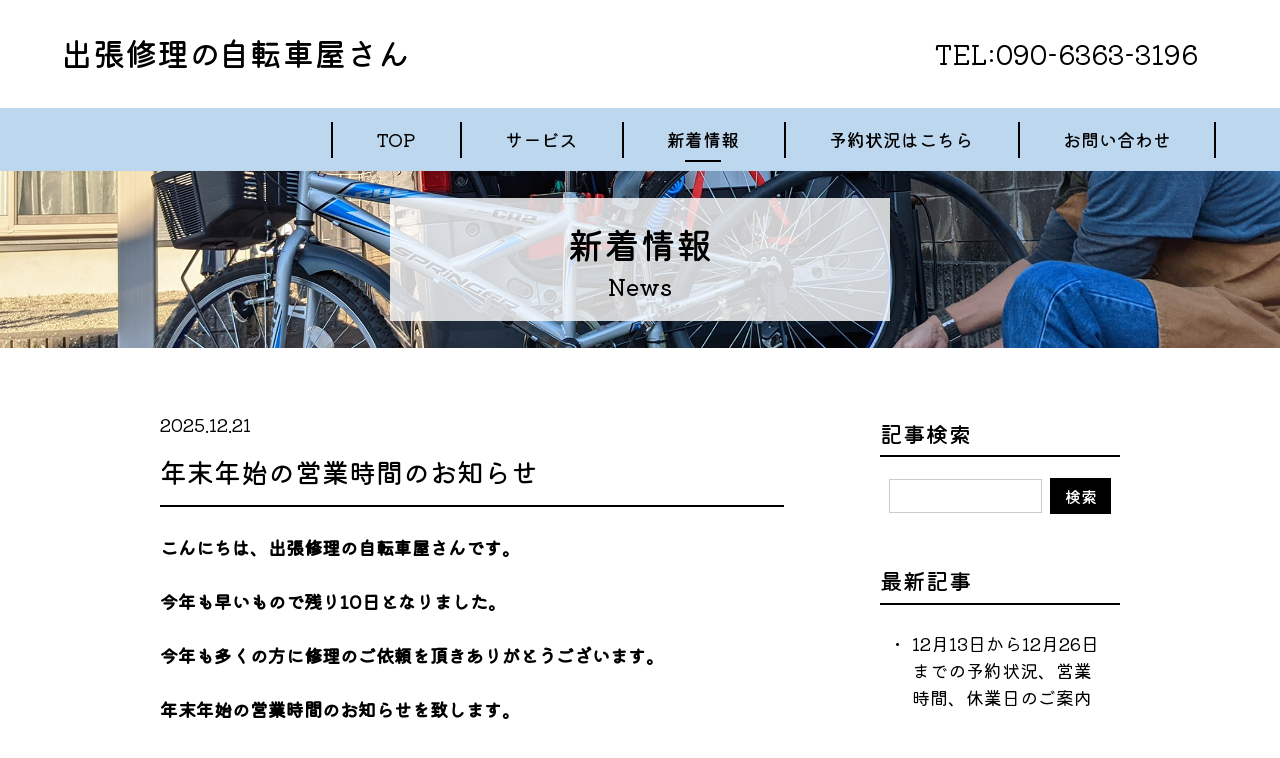

--- FILE ---
content_type: text/html
request_url: https://9696cycle.com/news/archives/cat/7-1.html
body_size: 26990
content:
<!DOCTYPE html>
<html dir="ltr" lang="ja">
<head>
	<!-- Google Tag Manager -->
	<script>(function(w,d,s,l,i){w[l]=w[l]||[];w[l].push({'gtm.start':
	new Date().getTime(),event:'gtm.js'});var f=d.getElementsByTagName(s)[0],
	j=d.createElement(s),dl=l!='dataLayer'?'&l='+l:'';j.async=true;j.src=
	'https://www.googletagmanager.com/gtm.js?id='+i+dl;f.parentNode.insertBefore(j,f);
	})(window,document,'script','dataLayer','GTM-KDWBDK3');</script>
	<!-- End Google Tag Manager -->
	
	<meta charset="utf-8">
	<title>新着情報｜出張修理の自転車屋さん｜岐阜県多治見市を中心に自転車の出張修理をいたします。</title>
	<meta name="viewport" content="initial-scale = 1.0, maximum-scale = 1.0, user-scalable = no, width = device-width">
	<meta name="format-detection" content="telephone=no"/> 

	<script src="https://ajax.googleapis.com/ajax/libs/jquery/2.2.4/jquery.min.js"></script>
	
	<link rel="stylesheet" href="https://9696cycle.com/news/../assets/css/base/bootstrap-reboot.css" media="all">
	<link rel="stylesheet" href="https://9696cycle.com/news/../assets/css/base/base.css" media="all">
	<link rel="stylesheet" href="https://9696cycle.com/news/../assets/css/layout/layout.css" media="all">
	<link rel="stylesheet" href="https://9696cycle.com/news/../assets/css/module/module.css" media="all">
	<link rel="stylesheet" href="https://9696cycle.com/news/../assets/css/utility/utility.css" media="all">
	<link rel="stylesheet" href="https://9696cycle.com/news/../assets/css/utility/pages.css" media="all">
	
	<!-- scrollup start -->
	<link id="scrollUpTheme" rel="stylesheet" href="https://9696cycle.com/news/../assets/lib/scrollUp/image.css" media="all" />
	<script type="text/javascript" src="https://9696cycle.com/news/../assets/lib/scrollUp/jquery.easing.min.js"></script>
	<script type="text/javascript" src="https://9696cycle.com/news/../assets/lib/scrollUp/jquery.scrollUp.js"></script>
	<script>$(function(){$.scrollUp({zIndex: 301,});});</script>
	<!-- scrollup end -->
	
	<!-- lightbox start -->
	<link href="https://9696cycle.com/news/../assets/lib/lightbox/css/lightbox.css" rel="stylesheet" />
	<!-- lightbox end -->
	<!--  "Kiwi Maru" is lisenced under the SIL Open Font License 1.1 https://fonts.google.com/  -->
	<link rel="preconnect" href="https://fonts.googleapis.com"><link rel="preconnect" href="https://fonts.gstatic.com" crossorigin=""><link href="https://fonts.googleapis.com/css2?family=Kiwi+Maru:wght@400;500&amp;display=swap" rel="stylesheet">

	
</head>
<body>
	<!-- Google Tag Manager (noscript) -->
	<noscript><iframe src="https://www.googletagmanager.com/ns.html?id=GTM-KDWBDK3"
	height="0" width="0" style="display:none;visibility:hidden"></iframe></noscript>
	<!-- End Google Tag Manager (noscript) -->
	
	<!-- drawerNav start -->
	<nav class="drawerNavObject drawerNavBody">
		<div class="drawerNavBody_inner">
			<section class="drawerNavBodySection">
				<div class="drawerNavTexts drawerNavTexts--alignCenter">
					<p class="drawerNavTexts_text drawerNavTexts_text--size150 margin--bottom1"><a href="tel:090-6363-3196">TEL:090-6363-3196</a></p>
					<!-- buttons start -->
					<div class="buttons">
						<a class="standardButton" href="https://9696cycle.com/news/../news/archives/cat/13-1.html">営業時間、休業日、予約状況はこちら</a>
					</div>
					<!-- buttons end -->
				</div>
			</section>
			<section class="drawerNavBodySection">
				<ul class="drawerNavPageLinkList">
					<li class="drawerNavPageLinkListItem"><a class="drawerNavPageLinkListItem_link" href="https://9696cycle.com/news/../index.html"><div class="drawerNavPageLinkListItem_inner">TOP</div></a></li>
					<li class="drawerNavPageLinkListItem"><a class="drawerNavPageLinkListItem_link" href="https://9696cycle.com/news/../contents.html"><div class="drawerNavPageLinkListItem_inner">サービス</div></a></li>
					<li class="drawerNavPageLinkListItem drawerNavPageLinkListItem--active"><a class="drawerNavPageLinkListItem_link" href="https://9696cycle.com/news/../news"><div class="drawerNavPageLinkListItem_inner">新着情報</div></a></li>
					<li class="drawerNavPageLinkListItem"><a class="drawerNavPageLinkListItem_link" href="https://9696cycle.com/news/../contact"><div class="drawerNavPageLinkListItem_inner">お問い合わせ</div></a></li>
				</ul>
			</section>
		</div>
	</nav>
	<div class="drawerNavObject drawerNavObject--close drawerNavOverlay"></div>
	<div class="drawerNavObject drawerNavObject--toggle drawerNavButton"><div class="drawerNavButton_inner"></div></div>
	<!-- drawerNav end -->
	<!-- header start -->
	<header class="header">
		<div class="headerContents">
			<div class="headerContents_item headerContents_item--left">
				<div class="headerLogo">
					<a class="headerLogo_link" href="https://9696cycle.com/news/../index.html">
						<img class="headerLogo_image" src="https://9696cycle.com/news/../assets/images/common/header/logo.png" alt="出張修理の自転車屋さん" />
					</a>
				</div>
			</div>
			<div class="headerContents_item headerContents_item--center"></div>
			<div class="headerContents_item headerContents_item--right">
				<div class="headerTexts headerTexts--alignLeft">
					<p class="headerTexts_text headerTexts_text--size150"><a href="tel:090-6363-3196">TEL:090-6363-3196</a></p>
				</div>
			</div>
		</div>
		<div class="header_nav">
			<nav class="headerNav">
				<div class="headerNavItem">
					<a class="headerNavItem_link" href="https://9696cycle.com/news/../index.html">
						<p class="headerNavItem_text">TOP</p>
					</a>
				</div>
				<div class="headerNavItem">
					<a class="headerNavItem_link" href="https://9696cycle.com/news/../contents.html">
						<p class="headerNavItem_text">サービス</p>
					</a>
				</div>
				<div class="headerNavItem headerNavItem--active">
					<a class="headerNavItem_link" href="https://9696cycle.com/news/../news">
						<p class="headerNavItem_text">新着情報</p>
					</a>
				</div>
				<div class="headerNavItem">
					<a class="headerNavItem_link" href="https://9696cycle.com/news/../news/archives/cat/13-1.html">
						<p class="headerNavItem_text">予約状況はこちら</p>
					</a>
				</div>
				<div class="headerNavItem">
					<a class="headerNavItem_link" href="https://9696cycle.com/news/../contact">
						<p class="headerNavItem_text">お問い合わせ</p>
					</a>
				</div>
			</nav>
		</div>
	</header>
	<!-- header end -->
	<!-- subpageTitle start -->
	<h1 class="subpageTitle">
		<div class="subpageTitle_inner">
			<p class="subpageTitle_mainText">新着情報</p>
			<p class="subpageTitle_subText">News</p>
		</div>
	</h1>
	<!-- subpageTitle end -->
	<main>
		<!-- section start -->
		<section class="section">
			<div class="section_inner section_inner--mw960">
				<!-- blog start -->
				<div class="blogLayout">
					<div class="blogLayout_articles">
						<!-- [00245] 2025-12 -->
						<div class="blogArticlesItem">
							<div class="blogArticlesItem_date">2025.12.21</div>
							<h2 class="blogArticlesItemTitle">
								<a href="https://9696cycle.com/news/archives/art/00245.html" class="blogArticlesItemTitle_link">
									年末年始の営業時間のお知らせ
								</a>
							</h3>
							<div class="blogArticlesItem_body"><span style="font-size:large;"><strong>こんにちは、出張修理の自転車屋さんです。</strong></span><br><br><span style="font-size:large;"><strong>今年も早いもので残り10日となりました。</strong></span><br><br><span style="font-size:large;"><strong>今年も多くの方に修理のご依頼を頂きありがとうございます。</strong></span><br><br><span style="font-size:large;"><strong>年末年始の営業時間のお知らせを致します。</strong></span><br><br><span style="font-size:large;"><strong>12月26日（金）　17:00～22:00</strong></span><br><br><span style="font-size:large;"><strong>12月27日（土）　10:00～18:00</strong></span><br><br><span style="font-size:large;"><strong>12月28日（日）　10:00～18:00</strong></span><br><br><span style="font-size:large;"><strong>12月29日（月）　<span style="color:#ff0000;">冬季休業</span></strong></span><br><br><span style="font-size:large;"><strong>12月30日（火）　<span style="color:#ff0000;">冬季休業</span></strong></span><br><br><span style="font-size:large;"><strong>01月31日（水）　<span style="color:#ff0000;">冬季休業</span></strong></span><br><br><span style="font-size:large;"><strong>01月01日（木）　<span style="color:#ff0000;">冬季休業</span></strong></span><br><br><span style="font-size:large;"><strong>01月02日（金）　<span style="color:#ff0000;">冬季休業</span></strong></span><br><br><span style="font-size:large;"><strong>01月03日（土）　10:00～18:00</strong></span><br><br><span style="font-size:large;"><strong>01月04日（日）　10:00～18:00</strong></span><br><br><span style="font-size:large;"><strong>01月05日（月）  17:00～22:00</strong></span><br><br><span style="font-size:large;"><strong>※営業時間外でもＬＩＮＥ、ＳＭＳ、お問い合わせフォームからご連絡頂けましたら確認次第返信致します。</strong></span><br><br><span style="font-size:large;"><strong>ご迷惑をおかけしますがよろしくお願い致します。</strong></span></div>
							<div class="blogArticlesItem_cate">カテゴリ：<a href="https://9696cycle.com/news/archives/cat/7-1.html">臨時休業、営業時間の変更情報</a></div>
						</div>
						<!-- / [00245] 2025-12 -->
<!-- [00209] 2025-09 -->
						<div class="blogArticlesItem">
							<div class="blogArticlesItem_date">2025.09.18</div>
							<h2 class="blogArticlesItemTitle">
								<a href="https://9696cycle.com/news/archives/art/00209.html" class="blogArticlesItemTitle_link">
									※9月19日で終了しました。＜期間限定＞営業時間の拡大についてのお知らせ
								</a>
							</h3>
							<div class="blogArticlesItem_body"><del>こんにちは、<span style="font-size:large;"><strong>出張修理の自転車屋さん</strong></span>です。</del><br><br><span style="font-size:large;"><strong><del>7月21日（月）から9月19日（日）迄の間、営業開始時間を一部拡大を致します。</del></strong></span><br><br><span style="font-size:x-large;"><strong><del>平日は17時からが、<span style="color:#ff0000;">15時</span>から営業開始</del></strong></span><br><br><span style="font-size:x-large;"><strong><del>土曜日は13時からが、<span style="color:#ff0000;">8時</span>から営業開始</del></strong></span><br><br><span style="font-size:large;color:#ff0033;"><strong><del>※やむを得ない急用の為、平日の営業開始時間は予告無しに17:00〜になる場合もございます。ご了承下さい。</del></strong></span><br><br><span style="font-size:large;"><strong><del>営業時間外でもラインにてご連絡頂けましたら確認次第返信致します。</del></strong></span><br><br><span style="font-size:large;"><strong><del>自転車の修理等、気軽にご相談下さい。</del></strong></span></div>
							<div class="blogArticlesItem_cate">カテゴリ：<a href="https://9696cycle.com/news/archives/cat/7-1.html">臨時休業、営業時間の変更情報</a></div>
						</div>
						<!-- / [00209] 2025-09 -->
<!-- [00214] 2025-08 -->
						<div class="blogArticlesItem">
							<div class="blogArticlesItem_date">2025.08.09</div>
							<h2 class="blogArticlesItemTitle">
								<a href="https://9696cycle.com/news/archives/art/00214.html" class="blogArticlesItemTitle_link">
									夏季休業、営業時間変更のお知らせ
								</a>
							</h3>
							<div class="blogArticlesItem_body"><span style="font-size:large;"><strong>8月11日（月）～8月15日（金）迄の間、夏季休業、営業時間の変更があります。</strong></span><br><br><span style="font-size:large;"><strong>8月11日（月）（<span style="color:#ff0000;">13：00～19：00</span>）</strong></span><br><br><span style="font-size:large;"><strong>8月12日（火）<span style="color:#ff0000;">夏季休業</span></strong></span><br><br><span style="font-size:large;"><strong>8月13日（水）<span style="color:#ff0000;">夏季休業</span></strong></span><br><br><span style="font-size:large;"><strong>8月14日（木）<span style="color:#ff0000;">夏季休業</span></strong></span><br><br><span style="font-size:large;"><strong>8月15日（金）<span style="color:#ff0000;">夏季休業</span></strong></span><br><br><strong style="font-size:large;">※急用等で予告無しに変更となる場合もあります。ご了承下さい。</strong><br><br><strong style="font-size:large;">※休業日や営業時間外でもLINE.SNS等でお問い合わせ頂けましたら確認次第返信いたします</strong><br><br><span style="font-size:large;"><strong>ご迷惑をお掛けしますがよろしくお願い致します。</strong></span></div>
							<div class="blogArticlesItem_cate">カテゴリ：<a href="https://9696cycle.com/news/archives/cat/7-1.html">臨時休業、営業時間の変更情報</a></div>
						</div>
						<!-- / [00214] 2025-08 -->
<!-- [00189] 2025-04 -->
						<div class="blogArticlesItem">
							<div class="blogArticlesItem_date">2025.04.20</div>
							<h2 class="blogArticlesItemTitle">
								<a href="https://9696cycle.com/news/archives/art/00189.html" class="blogArticlesItemTitle_link">
									5月04日　11時現在のＧＷの営業に関してのお知らせ
								</a>
							</h3>
							<div class="blogArticlesItem_body">こんにちは、出張修理の自転車屋さんです。<br><br>ゴールデンウイークの営業時間の変更についてお知らせ致します。<br><br>4月26日（<span style="color:#000099;">土</span>）　通常営業　13：00～20：00<br><br>4月27日（<span style="color:#ff0000;">日</span>）　通常営業　08：00～18：00<br><br>4月28日（月）　<span style="color:#990099;">臨時営業</span>　13：00～22：00<br><br>4月29日（<span style="color:#ff0000;">火</span>）　<span style="color:#990099;">臨時営業</span>　13：00～22：00<br><br>4月30日（水）　<span style="color:#990099;">臨時営業</span>　13：00～22：00<br><br>5月01日（木）　<span style="color:#990099;">臨時営業</span>　13：00～18：00<br><br>5月02日（金）　<span style="color:rgb(255,0,0);">休業日</span><br><br>5月03日（<span style="color:#ff0000;">土</span>）　<span style="color:#ff0000;">休業日</span><br><br>5月04日（<span style="color:#ff0000;">日</span>）　<span style="color:#ff0000;">休業日</span><br><br>5月05日（<span style="color:#ff0000;">月</span>）　<span style="color:#ff0000;">休業日</span><br><br>5月06日（<span style="color:#ff0000;">火</span>）　<span style="color:#990099;">臨時営業</span>　12：00～17：00　<br><br>5月07日（水）　通常営業　17：00～22：00<br><br>※営業時間外でもＬＩＮＥ等でご連絡頂けましたら確認次第返信致します。<br><br>※予告無しに変更する事もございますのでご了承下さい。</div>
							<div class="blogArticlesItem_cate">カテゴリ：<a href="https://9696cycle.com/news/archives/cat/7-1.html">臨時休業、営業時間の変更情報</a></div>
						</div>
						<!-- / [00189] 2025-04 -->
<!-- [00182] 2025-03 -->
						<div class="blogArticlesItem">
							<div class="blogArticlesItem_date">2025.03.15</div>
							<h2 class="blogArticlesItemTitle">
								<a href="https://9696cycle.com/news/archives/art/00182.html" class="blogArticlesItemTitle_link">
									臨時休業のお知らせ
								</a>
							</h3>
							<div class="blogArticlesItem_body">おはようございます。<br><br>出張修理の自転車屋さんです。<br><br>3月16日(日)、3月20日(木)は休業日となります。<br><br>ご迷惑をおかけしますがよろしくお願い致します。</div>
							<div class="blogArticlesItem_cate">カテゴリ：<a href="https://9696cycle.com/news/archives/cat/7-1.html">臨時休業、営業時間の変更情報</a></div>
						</div>
						<!-- / [00182] 2025-03 -->

						<!-- pagebtn -->
						<div class="pager">
							<span>1</span>
<a href="7-2.html">2</a>
<a href="7-3.html">3</a>
<a href="7-4.html">4</a>
<a href="7-5.html">5</a>
<a href="7-6.html">6</a>
<a href="7-7.html">7</a>
<a href="7-2.html">&raquo;</a>

						</div>
						<!-- pagebtn -->
					</div>
					<div class="blogLayout_sidebar">
						<div class="blogWidgets">
							<div class="blogWidgetsItem">
								<h3 class="blogWidgetsItemTitle">記事検索</h3>
								<div class="blogWidgetsItem_content">
									<form action="https://9696cycle.com/news/admin/blog.cgi" name="ffm">
										<div class="searchBox">
											<input type="text" class="searchBox_textBox" name="q" id="find" value="">
											<input type="submit" id="find-button" class="searchBox_submitButton" value="検索" onclick="if(document.ffm.q.value == ''){alert('入力してください');return false;}">
										</div>
									</form>
								</div>
							</div>
							<div class="blogWidgetsItem">
								<h3 class="blogWidgetsItemTitle">最新記事</h3>
								<div class="blogWidgetsItem_content">
									<div class="blogWidgetsItemListWrapper"><ul>
<li><a href="https://9696cycle.com/news/archives/art/00243.html">12月13日から12月26日までの予約状況、営業時間、休業日のご案内</a></li>
<li><a href="https://9696cycle.com/news/archives/art/00247.html">愛岐道路（県道15号）土砂崩れによる通行止めのお知らせ</a></li>
<li><a href="https://9696cycle.com/news/archives/art/00245.html">年末年始の営業時間のお知らせ</a></li>
<li><a href="https://9696cycle.com/news/archives/art/00246.html">12月27日から01月9日までの予約状況、営業時間、休業日のご案内</a></li>
<li><a href="https://9696cycle.com/news/archives/art/00240.html">11月29日から12月12日までの予約状況、営業時間、休業日のご案内</a></li>
</ul></div>
								</div>
							</div>
							<div class="blogWidgetsItem">
								<h3 class="blogWidgetsItemTitle">カテゴリー</h3>
								<div class="blogWidgetsItem_content">
									<div class="blogWidgetsItemListWrapper"><ul>
<li><a href="https://9696cycle.com/news/archives/cat/0-1.html">未分類 (1)</a></li>
<li><a href="https://9696cycle.com/news/archives/cat/13-1.html">予約状況、営業時間のご案内 (17)</a></li>
<li><a href="https://9696cycle.com/news/archives/cat/14-1.html">良くあるお問い合わせ (1)</a></li>
<li><a href="https://9696cycle.com/news/archives/cat/12-1.html">出張料金改定のお知らせ (1)</a></li>
<li><a href="https://9696cycle.com/news/archives/cat/9-1.html">キャッシュレス決済につきまして (1)</a></li>
<li><a href="https://9696cycle.com/news/archives/cat/3-1.html">キャンペーン情報 (10)</a></li>
<li><a href="https://9696cycle.com/news/archives/cat/7-1.html">臨時休業、営業時間の変更情報 (33)</a></li>
<li><a href="https://9696cycle.com/news/archives/cat/6-1.html">スポーツバイク修理 (60)</a></li>
<li><a href="https://9696cycle.com/news/archives/cat/5-1.html">シティーサイクル修理 (103)</a></li>
<li><a href="https://9696cycle.com/news/archives/cat/4-1.html">持ち込み修理サービス (1)</a></li>
<li><a href="https://9696cycle.com/news/archives/cat/10-1.html">スタッフバイクカスタム日記 (8)</a></li>
<li><a href="https://9696cycle.com/news/archives/cat/2-1.html">お知らせ (5)</a></li>
<li>その他 (0)</li>
</ul>
</div>
								</div>
							</div>
							<div class="blogWidgetsItem">
								<h3 class="blogWidgetsItemTitle">アーカイブ</h3>
								<div class="blogWidgetsItem_content">
									<div class="blogWidgetsItemListWrapper"><ul>
<li><a href="https://9696cycle.com/news/archives/mon/202512-1.html">2025年12月 (7)</a></li>
<li><a href="https://9696cycle.com/news/archives/mon/202511-1.html">2025年11月 (7)</a></li>
<li><a href="https://9696cycle.com/news/archives/mon/202510-1.html">2025年10月 (7)</a></li>
<li><a href="https://9696cycle.com/news/archives/mon/202509-1.html">2025年09月 (8)</a></li>
<li><a href="https://9696cycle.com/news/archives/mon/202508-1.html">2025年08月 (8)</a></li>
<li><a href="https://9696cycle.com/news/archives/mon/202507-1.html">2025年07月 (6)</a></li>
<li><a href="https://9696cycle.com/news/archives/mon/202506-1.html">2025年06月 (7)</a></li>
<li><a href="https://9696cycle.com/news/archives/mon/202505-1.html">2025年05月 (5)</a></li>
<li><a href="https://9696cycle.com/news/archives/mon/202504-1.html">2025年04月 (4)</a></li>
<li><a href="https://9696cycle.com/news/archives/mon/202503-1.html">2025年03月 (6)</a></li>
<li><a href="https://9696cycle.com/news/archives/mon/202502-1.html">2025年02月 (5)</a></li>
<li><a href="https://9696cycle.com/news/archives/mon/202501-1.html">2025年01月 (3)</a></li>
<li><a href="https://9696cycle.com/news/archives/mon/202412-1.html">2024年12月 (1)</a></li>
<li><a href="https://9696cycle.com/news/archives/mon/202411-1.html">2024年11月 (4)</a></li>
<li><a href="https://9696cycle.com/news/archives/mon/202410-1.html">2024年10月 (5)</a></li>
<li><a href="https://9696cycle.com/news/archives/mon/202409-1.html">2024年09月 (3)</a></li>
<li><a href="https://9696cycle.com/news/archives/mon/202408-1.html">2024年08月 (2)</a></li>
<li><a href="https://9696cycle.com/news/archives/mon/202407-1.html">2024年07月 (4)</a></li>
<li><a href="https://9696cycle.com/news/archives/mon/202406-1.html">2024年06月 (5)</a></li>
<li><a href="https://9696cycle.com/news/archives/mon/202405-1.html">2024年05月 (4)</a></li>
<li><a href="https://9696cycle.com/news/archives/mon/202404-1.html">2024年04月 (5)</a></li>
<li><a href="https://9696cycle.com/news/archives/mon/202403-1.html">2024年03月 (5)</a></li>
<li><a href="https://9696cycle.com/news/archives/mon/202402-1.html">2024年02月 (4)</a></li>
<li><a href="https://9696cycle.com/news/archives/mon/202401-1.html">2024年01月 (4)</a></li>
<li><a href="https://9696cycle.com/news/archives/mon/202312-1.html">2023年12月 (2)</a></li>
<li><a href="https://9696cycle.com/news/archives/mon/202311-1.html">2023年11月 (4)</a></li>
<li><a href="https://9696cycle.com/news/archives/mon/202310-1.html">2023年10月 (6)</a></li>
<li><a href="https://9696cycle.com/news/archives/mon/202309-1.html">2023年09月 (7)</a></li>
<li><a href="https://9696cycle.com/news/archives/mon/202308-1.html">2023年08月 (7)</a></li>
<li><a href="https://9696cycle.com/news/archives/mon/202307-1.html">2023年07月 (6)</a></li>
<li><a href="https://9696cycle.com/news/archives/mon/202306-1.html">2023年06月 (9)</a></li>
<li><a href="https://9696cycle.com/news/archives/mon/202305-1.html">2023年05月 (7)</a></li>
<li><a href="https://9696cycle.com/news/archives/mon/202304-1.html">2023年04月 (6)</a></li>
<li><a href="https://9696cycle.com/news/archives/mon/202303-1.html">2023年03月 (5)</a></li>
<li><a href="https://9696cycle.com/news/archives/mon/202302-1.html">2023年02月 (4)</a></li>
<li><a href="https://9696cycle.com/news/archives/mon/202301-1.html">2023年01月 (5)</a></li>
<li><a href="https://9696cycle.com/news/archives/mon/202212-1.html">2022年12月 (5)</a></li>
<li><a href="https://9696cycle.com/news/archives/mon/202211-1.html">2022年11月 (4)</a></li>
<li><a href="https://9696cycle.com/news/archives/mon/202210-1.html">2022年10月 (5)</a></li>
<li><a href="https://9696cycle.com/news/archives/mon/202209-1.html">2022年09月 (5)</a></li>
<li><a href="https://9696cycle.com/news/archives/mon/202208-1.html">2022年08月 (5)</a></li>
<li><a href="https://9696cycle.com/news/archives/mon/202207-1.html">2022年07月 (6)</a></li>
<li><a href="https://9696cycle.com/news/archives/mon/202206-1.html">2022年06月 (5)</a></li>
<li><a href="https://9696cycle.com/news/archives/mon/202205-1.html">2022年05月 (5)</a></li>
<li><a href="https://9696cycle.com/news/archives/mon/202204-1.html">2022年04月 (5)</a></li>
<li><a href="https://9696cycle.com/news/archives/mon/202203-1.html">2022年03月 (5)</a></li>
<li><a href="https://9696cycle.com/news/archives/mon/202202-1.html">2022年02月 (4)</a></li>
</ul>
</div>
								</div>
							</div>
							<div class="blogWidgetsItem">
								<h3 class="blogWidgetsItemTitle">RSSフィード</h3>
								<div class="blogWidgetsItem_content">
									<div class="blogRssLinkWrapper"><a href="https://9696cycle.com/news/index.xml"><img src="https://9696cycle.com/news/tool/feed.png" class="icon" alt="RSS 2.0"> RSS 2.0</a></div>
								</div>
							</div>
						</div>
					</div>
				</div>
				<!-- blog end -->
			</div>
		</section>
		<!-- section end -->
	</main>
	<!-- footer start -->
	<footer class="footer">
		<section class="footerContents">
			<div class="footerContents_item footerContents_item--left">
				<div class="footerTexts footerTexts--size150">
					<p>出張修理の自転車屋さん</p>
				</div>
			</div>
			<div class="footerContents_item footerContents_item--center">
				<div class="footerTexts margin--bottom1">
					<p class="headerTexts_text headerTexts_text--size150">TEL：090-6363-3196</p>
				</div>
				<!-- buttons start -->
				<div class="buttons buttons--alignLeft">
					<a class="standardButton standardButton--colorReverse" href="https://9696cycle.com/news/../news/archives/cat/13-1.html">営業時間、休業日、予約状況はこちら</a>
				</div>
				<!-- buttons end -->
			</div>
		</section>
		<section class="footerCopy">
			<p class="footerCopy_text">Copyright&copy;<script type="text/javascript">document.write(new Date().getFullYear())</script> 出張修理の自転車屋さん. All Rights Reserved.</p>
		</section>
	</footer>
	<!-- footer end -->
	
	<!-- drawerNav start -->
	<script type="text/javascript" src="https://9696cycle.com/news/../assets/js/drawerNav.js"></script>
	<script type="text/javascript">
		drawerNav();
	</script>
	<!-- drawerNav end -->
	
	<!-- common start -->
	<script type="text/javascript" src="https://9696cycle.com/news/../assets/js/common.js"></script>
	<script type="text/javascript">
		fixedHeaderHashLink();
		fixedHeaderInpageHashLink();
		effectIn();
	</script>
	<!-- common end-->
	
	<!--  css-variables polyfill start --><script>window.MSInputMethodContext && document.documentMode && document.write('<script src="https://cdn.jsdelivr.net/gh/nuxodin/ie11CustomProperties@4.1.0/ie11CustomProperties.min.js"><\/script>');</script><!--  css-variables polyfill end  -->
	
	<!-- lightbox start -->
	<script type="text/javascript" src="https://9696cycle.com/news/../assets/lib/lightbox/js/lightbox.js"></script>
	<!-- lightbox end -->
	
<p class="kentFooter">
	- <a href="https://www.kent-web.com/" target="_top">CafeLog</a> -
</p>
</body>
</html>



--- FILE ---
content_type: text/css
request_url: https://9696cycle.com/assets/css/base/base.css
body_size: 4821
content:
/*---------------------------------
	フォント設定 start
---------------------------------*/
/*
 * "LigatureSymbols" is lisenced under the SIL Open Font License 1.1
 * http://kudakurage.com/ligature_symbols/
 */

@font-face {
	font-family: 'LigatureSymbols';
	src: url('../../font/LigatureSymbols/LigatureSymbols-2.11.eot');
	src: url('../../font/LigatureSymbols/LigatureSymbols-2.11.eot?#iefix') format('embedded-opentype'),
		url('../../font/LigatureSymbols/LigatureSymbols-2.11.woff') format('woff'),
		url('../../font/LigatureSymbols/LigatureSymbols-2.11.ttf') format('truetype'),
		url('../../font/LigatureSymbols/LigatureSymbols-2.11.svg#LigatureSymbols') format('svg');
	font-weight: normal;
	font-style: normal;
}

/*---------------------------------
	フォント宣言 end
---------------------------------*/

/*---------------------------------
	CSSカスタムプロパティ start
---------------------------------*/
:root {
	/* フォント */
	/* 使用するフォントによって設定を切り替えてください */
	
	/* 游ゴシック */
	/* --fontFamily: YuGothic,"Yu Gothic","Avenir","Helvetica Neue","Helvetica","Arial","Hiragino Sans","ヒラギノ角ゴシック","メイリオ", Meiryo,"ＭＳ Ｐゴシック","MS PGothic",sans-serif; */
	
	/* 游明朝 */
	/*	--fontFamily: "游明朝体", "Yu Mincho", YuMincho, "ヒラギノ明朝 Pro", "Hiragino Mincho Pro", "MS P明朝", "MS PMincho", serif;*/
	
	/* KiwiMaru */
 --fontFamily: "Kiwi Maru", YuGothic,"Yu Gothic","Avenir","Helvetica Neue","Helvetica","Arial","Hiragino Sans","ヒラギノ角ゴシック","メイリオ", Meiryo,"ＭＳ Ｐゴシック","MS PGothic",sans-serif; 
	/* 
	注意1：KiwiMaru使用の際は以下のコードを全ページのheadタグ内に入れること
	<!--  "Kiwi Maru" is lisenced under the SIL Open Font License 1.1 https://fonts.google.com/  --><link rel="preconnect" href="https://fonts.googleapis.com"><link rel="preconnect" href="https://fonts.gstatic.com" crossorigin=""><link href="https://fonts.googleapis.com/css2?family=Kiwi+Maru:wght@400;500&amp;display=swap" rel="stylesheet">
	
	注意2：KiwiMaru使用の際は以下のCSSカスタムプロパティの設定の変更を行うこと
	--fontWeightBold: 500;
	*/
	
	--fontWeightNormal: 400; /* 通常フォント太さ */
	--fontWeightBold: 500; /* 太文字フォント太さ */
	
	--mainBgColor: #FFF; /* 背景色 */
	--mainTextColor: #000;  /* 文字色 */
	
	/* ヘッダー */
	--headerBgColor: #FFF; /* 背景色 */
	--headerTextColor: #000; /* 文字色 */
	
	/* ヘッダーメニュー */
	--headerMenuBgColor: #bdd7ee; /* 背景色 */
	--headerMenuTextColor: #000; /* 文字色 */
	
	/* ドロワーナビ(タブレット、スマホ時) */
	--drawerNavButtonBgColor: var(--headerMenuBgColor); /* ボタン背景色 */
	--drawerNavButtonIconColor: var(--headerMenuTextColor); /* ボタンアイコン色 */
	--drawerNavBodyBgColor: var(--headerMenuBgColor); /* 背景色 */
	--drawerNavBodyTextColor: var(--headerMenuTextColor); /* 文字色 */
	
	/* フッター */
	--footerBgColor: #000; /* 背景色 */
	--footerTextColor: #FFF; /* 文字色 */
	
	/* ボタン */
	--buttonBgColor: #000; /* 背景色 */
	--buttonActiveBgColor: #FFF; /* ホバー時背景色 */
	--buttonTextColor: #FFF; /* 文字色 */
	--buttonActiveTextColor: #000; /* ホバー時文字色 */
	--buttonBorderColor: var(--buttonBgColor); /* 枠線色 */
	
	/* 表1 表2 表スタイル 通常 (standardTable--borderGrid・nColumsContents--borderGrid) */
	--tableBordergridHeadBgColor: rgba(0,0,0,0.1); /* th背景色 */
	--tableBordergridHeadTextColor: var(--mainTextColor); /* th文字色 */
	--tableBordergridCellBgColor: transparent; /* td背景色 */
	--tableBordergridCellTextColor: var(--mainTextColor); /* td文字色 */
	--tableBordergridBorderColor: #CCC; /* 枠線色 */
}

/*---------------------------------
	CSSカスタムプロパティ end
---------------------------------*/

/*---------------------------------
	共通スタイル start
---------------------------------*/
body{
	font-family: var(--fontFamily);
	font-size: 18px;
	font-weight: var(--fontWeightNormal);
	color: var(--mainTextColor);
}

@media(max-width: 600px){
	body{
		font-size: calc(16px * 0.8);
	}
}

*{
	min-width: 0%; /* IE11でのflexboxバグ対策 */
	min-height: 0%; /* IE11でのflexboxバグ対策 */
}

table{
	table-layout: fixed;
}

h1,h2,h3,h4,h5,h6{
	font-size: 100%;
	font-weight: inherit;
	margin-bottom: 1em;
}

img{
	display: block;
	width: 100%;
	max-width: 100%;
}

_:-ms-lang(x)::-ms-backdrop, img{
	max-width: none;
}

a[href^="tel"],
a[href^="tel"]:hover{
	color: inherit;
	text-decoration: none;
	
}
	
@media(min-width: 601px){
	a[href^="tel"],
	a[href^="tel"]:hover{
		cursor: default;
		pointer-events: none;
		
	}
}

/*---------------------------------
	共通スタイル end
---------------------------------*/

--- FILE ---
content_type: text/css
request_url: https://9696cycle.com/assets/css/layout/layout.css
body_size: 9268
content:
/*---------------------------------
	body start
---------------------------------*/
body{
	display: flex;
	flex-direction: column;
	min-height: 100vh;
	background-color: #FFF;
}

body > *{
	flex-grow: 0;
	flex-shrink: 0;
}

body > main{
	flex-grow: 1;
	width: 100%;
	overflow: hidden;
}

/*---------------------------------
	body end
---------------------------------*/

/*---------------------------------
	header start
---------------------------------*/
.header{
	position: sticky;
	z-index: 200;
	top: 0;
	left: 0;
	width: 100%;
	background-color: var(--headerBgColor);
	color: var(--headerTextColor);
	transition: all 0.25s;
}

@media(max-width: 1024px){
	.header{
		border-bottom: 5px solid var(--headerMenuBgColor);
		box-shadow: 0 2px 5px rgba(0,0,0,0.25);
	}
}

.headerContents{
	display: flex;
	align-items: center;
	justify-content: space-between;
	flex-wrap: nowrap;
	width: 90%;
	max-width: 1250px;
	min-height: 5em; 
	padding: 0.5em 0;
	margin: 0 auto;
}

@media(max-width: 1024px){
	.headerContents{
		padding-right: 4.5rem;
		font-size: 2vw;
	}
}

.headerContents_item{
	margin: 0 1em 0 0;
}

@media(max-width: 600px){
	.headerContents_item--center,
	.headerContents_item--right{
		display: none;
	}
}

.header_logo{
	max-width: 100%;
}

.headerLogo{
	margin: 0;
}

.headerLogo_image{
	max-width: 100%;
}

.headerTexts--alignCenter{
	text-align: center;
}

.headerTexts p{
	margin-bottom: 0.5rem;
}

.headerTexts p:last-of-type{
	margin-bottom: 0;
}

.headerTexts_text--size135{
	font-size: 135%;
}

.headerTexts_text--size150{
	font-size: 150%;
}

.headerImage{
	max-width: 100%;
}

.header_nav{
	color: var(--headerMenuTextColor);
	background-color: var(--headerMenuBgColor);
}

@media(max-width: 1024px){
	.header_nav{
		display: none;
	}
}

.headerNav{
	display: flex;
	align-items: flex-start;
	justify-content: flex-end;
	flex-wrap: wrap;
	width: 90%;
	max-width: 1250px;
	padding: 0;
	margin: 0 auto;
}

.headerNavItem{
	position: relative;
}

.headerNavItem:before{
	content: "";
	display: block;
	position: absolute;
	top: 50%;
	left: 0;
	height: 2em;
	border-right: 2px solid var(--headerMenuTextColor);
	transform: translateY(-50%);
}

.headerNavItem:last-of-type:after{
	content: "";
	display: block;
	position: absolute;
	top: 50%;
	right: 0;
	height: 2em;
	border-right: 2px solid var(--headerMenuTextColor);
	transform: translateY(-50%);
}

.headerNavItem_link,
.headerNavItem_link:hover{
	display: block;
	color: inherit;
	transition: background-color 0.25s;
}

.headerNavItem_link:hover{
	text-decoration: none;
	background-color: rgba(255,255,255,0.25);
}

.headerNavItem--active .headerNavItem_link:after{
	content: "";
	display: block;
	position: absolute;
	left: 50%;
	bottom: 0.5em;
	width: 2em;
	border-bottom: 2px solid var(--headerMenuTextColor);
	transform: translateX(-50%);
}

.headerNavItem_text{
	margin: 0;
	padding: 1em 2.5em;
	font-size: 100%;
	font-weight: var(--fontWeightBold);
	text-align: center;
}

/*---------------------------------
	header end
---------------------------------*/

/*---------------------------------
	drawerNav base start
---------------------------------*/
@media(max-width: 1024px){
	body.is-drawerNavActive{
		overflow-y: hidden; /* ナビゲーションアクティブ時スクロール制限 */
	}
}

/*---------------------------------
	drawerNav base end
---------------------------------*/

/*---------------------------------
	drawerNavObject start
---------------------------------*/
@media(min-width: 1025px){
	.drawerNavObject{
		display: none;
	}
}

/*---------------------------------
	drawerNavObject end
---------------------------------*/

/*---------------------------------
	drawerNavButton start
---------------------------------*/
.drawerNavButton{
	position: fixed;
	z-index: 500;
	top: 0.125em;
	right: 5%;
	cursor: pointer;
	font-size: 400%;
}

.drawerNavButton_inner{
	position: relative;
	width: 1em;
	height: 1em;
	color: var(--drawerNavButtonIconColor);
	background-color: var(--drawerNavButtonBgColor);
	border-radius: 50%;
	transition: all 0.25s;
}

.drawerNavButton_inner:before{
	position: absolute;
	top: 50%;
	left: 50%;
	transform: translate(-50%, -50%);
	font-size: 60%;
	line-height: 100%;
}

body:not(.is-drawerNavActive) .drawerNavButton_inner:before{
	content: "";
	width: 0.75em;
	height: 0.5em;
	border-top: 0.1em solid var(--drawerNavButtonIconColor);
	border-bottom: 0.1em solid var(--drawerNavButtonIconColor);
}

body.is-drawerNavActive .drawerNavButton_inner:before{
	content: "×";
	font-size: 80%;
}

/*---------------------------------
	drawerNavButton end
---------------------------------*/

/*---------------------------------
	drawerNavBody start
---------------------------------*/
.drawerNavBody{
	font-size: 1rem;
	position: fixed;
	top: 0;
	left: 0;
	height: 100%;
	width: 100%;
	background-color: var(--drawerNavBodyBgColor);
	color: var(--drawerNavBodyTextColor);
	visibility: hidden;
	opacity: 0;
	transform: scale(0.9);
	transition: all 0.25s;
	z-index: 450;
}

body.is-drawerNavActive .drawerNavBody{
	visibility: visible;
	opacity: 1;
	transform: scale(1);
}

.drawerNavBody_inner{
	height: 100%;
	padding-top: 5.5em;
	overflow-y: scroll;
}

.drawerNavBodySection{
	padding: 0 1.5em;
	margin-bottom: 2em;
}

.drawerNavBodySection:last-of-type{
	padding-bottom: 5em;
}

/*---------------------------------
	drawerNavBody end
---------------------------------*/

/*---------------------------------
	drawerNavOverlay start
---------------------------------*/
.drawerNavOverlay{
	position: fixed;
	top: 0;
	left: 0;
	width: 100%;
	height: 100%;
	background-color: rgba(0,0,0,0.25);
	cursor: pointer;
	visibility: hidden;
	opacity: 0;
	z-index: 425;
	transition: all 0.25s;
}

body.is-drawerNavActive .drawerNavOverlay{
	visibility: visible;
	opacity: 1;
}

/*---------------------------------
	drawerNavOverlay start
---------------------------------*/

/*---------------------------------
	drawerNavPageLinkList start
---------------------------------*/
.drawerNavPageLinkList{
	list-style: none;
	margin: 0;
	padding: 1em 0;
	font-size: 90%;
}

.drawerNavPageLinkListItem{
	border-bottom: 2px dotted var(--drawerNavBodyTextColor);
}

.drawerNavPageLinkListItem:first-of-type{
	border-top: 2px dotted var(--drawerNavBodyTextColor);
}

.drawerNavPageLinkListItem_link,
.drawerNavPageLinkListItem_link:hover{
	color: inherit;
	text-decoration: none;
}

.drawerNavPageLinkListItem_inner{
	padding: 1em 1em;
	margin: 0;
	font-size: 125%;
	color: var(--drawerNavBodyTextColor);
	text-align: center;
}

.drawerNavPageLinkListItem--active .drawerNavPageLinkListItem_inner{
	background-color: rgba(0,0,0,0.1);
}

/*---------------------------------
	drawerNavPageLinkList end
---------------------------------*/

/*---------------------------------
	drawerNavTexts start
---------------------------------*/
.drawerNavTexts--alignCenter{
	text-align: center;
}

.drawerNavTexts p{
	margin-bottom: 0.5rem;
}

.drawerNavTexts p:last-of-type{
	margin-bottom: 0;
}

.drawerNavTexts_text--size150{
	font-size: 150%;
}

/*---------------------------------
	drawerNavPageLinkList end
---------------------------------*/

/*---------------------------------
	subpageTitle start
---------------------------------*/
.subpageTitle{
	position: relative;
	display: flex;
	flex-direction: column;
	align-items: center;
	justify-content: center;
	padding: 1.5em 0;
	text-align: center;
	font-weight: var(--fontWeightBold);
	background-image: url("../../images/common/subpageTitle/bg.jpg");
	background-size: cover;
	background-color: #AAA;
	background-position: center;
}

.subpageTitle_inner{
	width: 90%;
	max-width: 500px;
	padding: 1em 1em;
	background-color: rgba(255,255,255,0.8);
}

.subpageTitle_mainText{
	font-size: 200%;
	color: #000;
	margin: 0;
}

.subpageTitle_subText{
	font-size: 125%;
	color: #000000;
	margin: 0;
}

/*---------------------------------
	subpageTitle end
---------------------------------*/

/*---------------------------------
	footer start
---------------------------------*/
.footer{
	color: var(--footerTextColor);
	font-size: 100%;
	padding: 1em 0 0;
	background-color: var(--footerBgColor);
}

.footerContents{
	display: flex;
	align-items: flex-start;
	justify-content: space-between;
	flex-wrap: wrap;
	width: 90%;
	max-width: 1250px;
	margin: 0 auto;
	padding: 1em 0;
}

.footerContents_item{
	margin: 0 1em 1em 0;
}

.footerContents_item--center{
	width: 40em;
	max-width: 100%;
}

.footerLogo_image{
	max-width: 100%;
}

.footerTexts--size150{
	font-size: 150%;
}

.footerTexts p{
	margin-bottom: 0.5em;
}

.footerTexts p:last-of-type{
	margin-bottom: 0;
}

.footerImage{
	max-width: 100%;
}

.footerCopy{
	width: 90%;
	max-width: 1250px;
	margin: 0 auto;
	padding: 1em 0;
}

.footerCopy_text{
	margin: 0;
}

/*---------------------------------
	footer end
---------------------------------*/

/*---------------------------------
	section start
---------------------------------*/
.section{
	padding: 2.5em 0 7.5em;
}

@media(max-width: 600px){
	.section{
		padding: 2.5em 0 5em;
	}
}

.section_inner{
	width: 90%;
	margin-right: auto;
	margin-left: auto;
}

.section_inner--mw960{
	max-width: 960px;
}

.section_inner--mw1200{
	max-width: 1200px;
}

.section_inner--mw1250{
	max-width: 1250px;
}

/*---------------------------------
	section end
---------------------------------*/


--- FILE ---
content_type: text/css
request_url: https://9696cycle.com/assets/css/module/module.css
body_size: 22005
content:
/*---------------------------------
	buttons start
---------------------------------*/
.buttons{
	display: flex;
	flex-wrap: wrap;
	justify-content: center;
	align-items: center;
	gap: 2em;
	font-size: 100%;
	margin: 0;
	padding: 0;
}

.buttons--alignLeft{
	justify-content: flex-start;
}

/*---------------------------------
	buttons end
---------------------------------*/

/*---------------------------------
	standardButton start
---------------------------------*/
.standardButton{
	display: block;
	min-width: 12.5em;
	padding: 1em 1.5em;
	margin: 0;
	color: var(--buttonTextColor);
	text-align: center;
	font-weight: var(--fontWeightBold);
	background-color: var(--buttonBgColor);
	border:  2px solid var(--buttonBorderColor);
	transition: background-color 0.25s, color 0.25s;
}

.standardButton--colorReverse{
	--buttonBgColor: #FFF; /* 背景色 */
	--buttonActiveBgColor: #000; /* ホバー時背景色 */
	--buttonTextColor: #000; /* 文字色 */
	--buttonActiveTextColor: #FFF; /* ホバー時文字色 */
	--buttonBorderColor: var(--buttonBgColor); /* 枠線色 */
}

.standardButton:hover{
	color: var(--buttonActiveTextColor);
	text-decoration: none;
	background-color: var(--buttonActiveBgColor);
}

.standardButton:focus{
	outline: none;
}

/*---------------------------------
	buttons end
---------------------------------*/

/*---------------------------------
	kentFooter start
---------------------------------*/
.kentFooter{
	text-align: center;
	margin: 0;
	padding: 0.1em 1em;
	background: var(--footerBgColor);
	color: var(--footerTextColor);
	font-size: 100%;
}

.kentFooter a,
.kentFooter a:hover{
	color: inherit;
}

/*---------------------------------
	kentFooter end
---------------------------------*/

/*---------------------------------
	sectionTitle start
---------------------------------*/
.sectionTitle{
	position: relative;
	padding: 0 0 0.25em;
	font-size: 175%;
	font-weight: var(--fontWeightBold);
	text-align: center;
}

.sectionTitle:after{
	content: "";
	position: absolute;
	bottom: 0;
	left: 50%;
	width: 2em;
	border-bottom: 2px solid var(--mainTextColor);
	transform: translateX(-50%);
}

/*---------------------------------
	sectionTitle end
---------------------------------*/

/*---------------------------------
	texts start
---------------------------------*/
.texts--alignCenter{
	text-align: center;
}

.texts--alignRight{
	text-align: right;
}

.texts--size90{
	font-size: 90%;
}

.texts--size110{
	font-size: 110%;
}

.texts--size125{
	font-size: 125%;
}

.texts--size150{
	font-size: 150%;
}

.texts--size175{
	font-size: 175%;
}

.texts--size200{
	font-size: 200%;
}

.texts--size250{
	font-size: 250%;
}

@media(max-width: 600px){
	.texts--spSize100{
		font-size: 100%;
	}
	
	.texts--spSize110{
		font-size: 110%;
	}

	.texts--spSize125{
		font-size: 125%;
	}

	.texts--spSize150{
		font-size: 150%;
	}

	.texts--spSize175{
		font-size: 175%;
	}

	.texts--spSize200{
		font-size: 200%;
	}
}

.texts--weightBold{
	font-weight: var(--fontWeightBold);
}

.texts--lineHeight100{
	line-height: 100%;
}

.texts--lineHeight200{
	line-height: 200%;
}

.texts--indent1{
	padding-left: 1em;
}

.texts--indent2{
	padding-left: 2em;
}

.texts > *{
	margin: 0 0 1em;
}

.texts--margin0 > *{
	margin: 0;
}

.texts--lastMargin0 > *:last-of-type{
	margin: 0;
}

.texts_text--colorBlack{
	color: #000;
}

.texts_text--weightBold{
	font-weight: var(--fontWeightBold);
}

.texts_text--size110{
	font-size: 110%;
}

.texts_text--size125{
	font-size: 125%;
}

.texts_text--size150{
	font-size: 150%;
}

.texts_text--size175{
	font-size: 175%;
}

.texts_text--size200{
	font-size: 200%;
}

.texts_text--size225{
	font-size: 225%;
}

.texts_text--size250{
	font-size: 250%;
}

.texts_text--alignRight{
	text-align: right;
}

.texts_text--inlineBlock{
	display: inline-block;
}

/*---------------------------------
	texts end
---------------------------------*/

/*---------------------------------
	standardTable start
---------------------------------*/
.standardTable{
	width: 100%;
	table-layout: auto;
}

.standardTable--borderBottom tr{
	border-bottom: 2px solid #CCC;
}

.standardTable th,
.standardTable td{
	padding: 0.75em 0.5em;
	vertical-align: center;
}

.standardTable--borderGrid th,
.standardTable--borderGrid td{
	border: 2px solid var(--tableBordergridBorderColor);
}

.standardTable th{
	font-weight: var(--fontWeightBold);
}

.standardTable--borderGrid th{
	background-color: var(--tableBordergridHeadBgColor);
	color: var(--tableBordergridHeadTextColor);
}

.standardTable--borderGrid td{
	background-color: var(--tableBordergridCellBgColor);
	color: var(--tableBordergridCellTextColor);
}

/*---------------------------------
	standardTable end
---------------------------------*/

/*---------------------------------
	effectin start
---------------------------------*/
.effectin--fadein{
	opacity: 0;
}

.effectin--fadein.is-effectinActive{
	animation: effectinFadein 0.5s 0s both;
}

@keyframes effectinFadein {
	0% {
		opacity: 0;
	}
	100% {
		opacity: 1;
	}
}

.effectin--delay1.is-effectinActive{
	animation-delay: 0.25s;
}

.effectin--delay2.is-effectinActive{
	animation-delay: 0.5s;
}

.effectin--delay3.is-effectinActive{
	animation-delay: 0.75s;
}

@media(max-width: 600px){
	.effectin--spDelay0.is-effectinActive{
		animation-delay: 0s;
	}
}

/*---------------------------------
	effectin start
---------------------------------*/

/*---------------------------------
	sidePhotoLayout start
---------------------------------*/
.sidePhotoLayout{
	display: flex;
	align-items: flex-start;
	justify-content: space-between;
	flex-wrap: nowrap;
}

.sidePhotoLayout_photo{
	flex-grow: 0;
	flex-shrink: 0;
	width: 45%;
}

@media(min-width: 1025px){
	.sidePhotoLayout--photoLeft .sidePhotoLayout_photo{
		order: 0;
	}
	
	.sidePhotoLayout--photoRight .sidePhotoLayout_photo{
		order: 1;
	}
}

.sidePhotoLayout_photo--padding0{
	padding: 0;
}

.sidePhotoLayout_content{
	flex-grow: 0;
	flex-shrink: 0;
	width: 50%;
}

.sidePhotoLayout_content--topMargin1{
	padding-top: 1em;
}

.sidePhotoLayout_content--topMargin2{
	padding-top: 2em;
}

.sidePhotoLayout_content--topMargin3{
	padding-top: 3em;
}

@media(min-width: 1025px){
	.sidePhotoLayout--photoLeft .sidePhotoLayout_content{
		order: 1;
	}
	
	.sidePhotoLayout--photoRight .sidePhotoLayout_content{
		order: 0;
	}
}

@media(max-width: 1024px){
	.sidePhotoLayout{
		flex-direction: column;
		align-items: center;
		width: 100%;
		margin: 0 auto;
	}

	.sidePhotoLayout_photo{
		width: 100%;
		max-width: 30em;
		margin: 0;
		padding: 0;
	}

	.sidePhotoLayout_content{
		width: 100%;
		margin: 0 0 2.5em;
		padding: 0;
		padding: 0;
	}
}

.sidePhotoLayout_photoWrapper{
	position: relative;
	width: 100%;
	padding-top: calc(100% / 4 * 3);
}

.sidePhotoLayout_photoWrapper--ratio4to3{
	padding-top: calc(100% / 4 * 3);
}

.sidePhotoLayout_photoWrapper--ratio5to3{
	padding-top: calc(100% / 5 * 3);
}

.sidePhotoLayout_photoImg{
	position: absolute;
	top: 0;
	left: 0;
	width: 100%;
	height: 100%;
	object-fit: cover;
}

.sidePhotoLayout_photoImg--fitContain{
	object-fit: contain;
}

.sidePhotoLayout_photoWrapper--border{
	border: 2px solid #CCC;
}

/*---------------------------------
	sidePhotoLayout end
---------------------------------*/

/*---------------------------------
	nColumsContents start
---------------------------------*/
.nColumsContents{
	list-style: none;
	display: flex;
	align-items: flex-start;
	justify-content: flex-start;
	flex-wrap: wrap;
	padding: 0;
	margin: 0;
}

.nColumsContents_item{
	display: flex;
	align-items: stretch;
	justify-content: space-between;
	flex-wrap: wrap;
}

@media(min-width: 1025px){
	.nColumsContents_item{
		width: calc(100% / 2 - 0.5em - 1px);
		margin-bottom: 1em;
	}
	
	.nColumsContents--pcCol4 .nColumsContents_item{
		width: calc(100% / 4 - 0.5em - 1px);
	}
	
	.nColumsContents--pcCol4 .nColumsContents_item:not(:nth-of-type(4n)){
		margin-right: calc(0.5em * 4 / 3);
	}
	
	.nColumsContents--pcCol3 .nColumsContents_item{
		width: calc(100% / 3 - 0.5em - 1px);
	}
	
	.nColumsContents--pcCol3 .nColumsContents_item:not(:nth-of-type(3n)){
		margin-right: calc(0.5em * 3 / 2);
	}
	
	.nColumsContents--pcCol2 .nColumsContents_item{
		width: calc(100% / 2 - 0.5em - 1px);
	}
	
	.nColumsContents--pcCol2 .nColumsContents_item:not(:nth-of-type(2n)){
		margin-right: calc(0.5em * 2);
	}
	
	.nColumsContents--pcCol1 .nColumsContents_item{
		width: 100%;
	}
}

@media(max-width: 1024px) and (min-width: 601px){
	.nColumsContents_item{
		width: calc(100% / 2 - 0.5em - 1px);
		margin-bottom: 1em;
	}
	
	.nColumsContents--tbCol4 .nColumsContents_item{
		width: calc(100% / 4 - 0.5em - 1px);
	}
	
	.nColumsContents--tbCol4 .nColumsContents_item:not(:nth-of-type(4n)){
		margin-right: calc(0.5em * 4 / 3);
	}
	
	.nColumsContents--tbCol3 .nColumsContents_item{
		width: calc(100% / 3 - 0.5em - 1px);
	}
	
	.nColumsContents--tbCol3 .nColumsContents_item:not(:nth-of-type(3n)){
		margin-right: calc(0.5em * 3 / 2);
	}
	
	.nColumsContents--tbCol2 .nColumsContents_item{
		width: calc(100% / 2 - 0.5em - 1px);
	}
	
	.nColumsContents--tbCol2 .nColumsContents_item:not(:nth-of-type(2n)){
		margin-right: calc(0.5em * 2);
	}
	
	.nColumsContents--tbCol1 .nColumsContents_item{
		width: 100%;
	}
}

@media(max-width: 601px){
	.nColumsContents_item{
		width: calc(100% / 2 - 0.5em - 1px);
		margin-bottom: 1em;
	}
	
	.nColumsContents--spCol4 .nColumsContents_item{
		width: calc(100% / 4 - 0.5em - 1px);
	}
	
	.nColumsContents--spCol4 .nColumsContents_item:not(:nth-of-type(4n)){
		margin-right: calc(0.5em * 4 / 3);
	}
	
	.nColumsContents--spCol3 .nColumsContents_item{
		width: calc(100% / 3 - 0.5em - 1px);
	}
	
	.nColumsContents--spCol3 .nColumsContents_item:not(:nth-of-type(3n)){
		margin-right: calc(0.5em * 3 / 2);
	}
	
	.nColumsContents--spCol2 .nColumsContents_item{
		width: calc(100% / 2 - 0.5em - 1px);
	}
	
	.nColumsContents--spCol2 .nColumsContents_item:not(:nth-of-type(2n)){
		margin-right: calc(0.5em * 2);
	}
	
	.nColumsContents--spCol1 .nColumsContents_item{
		width: 100%;
	}
}

.nColumsContentsTable{
	width: 100%;
	table-layout: fixed;
}

.nColumsContentsTable th,
.nColumsContentsTable td{
	padding: 0.5em;
}

.nColumsContents--borderGrid .nColumsContentsTable th,
.nColumsContents--borderGrid .nColumsContentsTable td{
	border: 2px solid var(--tableBordergridBorderColor);
}

.nColumsContents--borderBottom .nColumsContentsTable th,
.nColumsContents--borderBottom .nColumsContentsTable td{
	border-bottom: 2px solid #CCC;
}

.nColumsContentsTable th{
	text-align: center;
	font-weight: var(--fontWeightBold);
}

.nColumsContents--borderGrid th{
	background-color: var(--tableBordergridHeadBgColor);
	color: var(--tableBordergridHeadTextColor);
}

.nColumsContents--borderGrid td{
	background-color: var(--tableBordergridCellBgColor);
	color: var(--tableBordergridCellTextColor);
}

.nColumsContentsTable_imageCell{
	width: 40%;
}

.nColumsContentsTable_textsCell{
	width: 60%;
}

.nColumsContentsTable_imageWrapper{
	position: relative;
	width: 100%;
	padding-top: calc(100% / 4 * 3);
}

.nColumsContentsTable_imageWrapper img{
	position: absolute;
	top: 0;
	left: 0;
	width: 100%;
	height: 100%;
	object-fit: contain;
}

/*---------------------------------
	nColumsContents end
---------------------------------*/

/*---------------------------------
	newsPickup start
---------------------------------*/
.newsPickup{
	width: 100%;
	max-width: 960px;
	margin: 0 auto;
}

.newsPickupItem{
	margin-bottom: 0;
	border-bottom: 2px solid #CCC;
}

.newsPickupItem_link,
.newsPickupItem_link:hover{
	color: inherit;
}

.newsPickupItem_link:hover{
	text-decoration: underline;
}

.newsPickupItem_inner{
	display: flex;
	align-items: flex-start;
	justify-content: flex-start;
	flex-wrap: nowrap;
}

.newsPickupItem_date{
	flex-grow: 0;
	flex-shrink: 0;
	width: 8em;
	padding: 0.75em 0.5em;
	margin: 0;
	color: #000000;
}

.newsPickupItem_title{
	flex-grow: 1;
	flex-shrink: 1;
	padding: 0.75em 0.5em;
	margin: 0;
}

@media(max-width: 600px){
	.newsPickupItem_inner{
		flex-direction: column;
		padding: 0.5em 0.5em;
	}
	
	.newsPickupItem_date,
	.newsPickupItem_title{
		width: 100%;
		padding: 0;
		margin-bottom: 0.5em;
		
	}
}

/*---------------------------------
	newsPickup end
---------------------------------*/

/*---------------------------------
	gmap start
---------------------------------*/
.gmap{
	position: relative;
	width: 100%;
	height: 25em;
}

.gmap iframe{
	position: absolute;
	top: 0;
	left: 0;
	width: 100%;
	height: 100%;
}

/*---------------------------------
	gmap end
---------------------------------*/

/*---------------------------------
	youtube start
---------------------------------*/
.youtube{
	position: relative;
	width: 100%;
	margin: 0 auto;
	padding-top: 55%;
}

.youtube iframe{
	position: absolute;
	top: 0;
	left: 0;
	width: 100%;
	height: 100%;
}

/*---------------------------------
	youtube end
---------------------------------*/

/*---------------------------------
	simpleImage start
---------------------------------*/
.simpleImage_image{
	display: block;
	width: 100%;
}

/*---------------------------------
	simpleImage end
---------------------------------*/

/*---------------------------------
	telfax start
---------------------------------*/
.telfax{
	display: flex;
	align-items: center;
	justify-content: center;
	flex-direction: column;
	flex-wrap: wrap;
}

.telfax_item{
	margin: 0 1.5em 1.5em;
}

.telfax_no{
	font-size: 200%;
	margin: 0;
	white-space: nowrap;
}

/*---------------------------------
	telfax end
---------------------------------*/

/*---------------------------------
	mailformTable start
---------------------------------*/
.mailformTable{
	width: 100%;
}

.mailformTable tr{
	border-bottom: 1px solid #CCC;
}

.mailformTable th,
.mailformTable td{
	padding: 1.25em 1em;
	vertical-align: top;
}

.mailformTable th{
	position: relative;
	width: 15em;
	font-weight: var(--fontWeightBold);
	color: #333;
}

@media(min-width: 601px){
	.mailformTable .mailformTable_cell--required,
	.mailformTable .mailformTable_cell--optional{
		padding: 1.25em 4.25em 1.25em 1em;
	}
}

.mailformTable_cell--required:after{
	position: absolute;
	top: 1.375em;
	right: 1.125em;
	display: inline-block;
	padding: 0.1em 0.5em;
	content: "必須";
	color: #FFF;
	font-size: 90%;
	background-color: #CC3333;
	border-radius: 5px;
}

@media(max-width: 600px){
	.mailformTable tr{
		display: block;
		padding: 0.5em 0.5em;
	}
	
	.mailformTable th,
	.mailformTable td{
		display: block;
		width: 100%;
		margin: 0.5em 0;
		padding: 0;
		border: none;
	}
	
	.mailformTable_cell--required,
	.mailformTable_cell--optional{
		padding: 0 4.25em 0 0;
	}
	
	.mailformTable_cell--required:after{
		top: 0;
	}
}

.mailformTable_textForm{
	width: 100%;
	font-size: 90%;
	margin: 0 0 0.5em;
	padding: 0.25em 0.5em;
	background: #FFF;
	border: 1px solid #aaa;
	border-radius: 2px;
	outline: none;
	transition: background-color 0.25s;
}

.mailformTable_textForm:last-of-type{
	margin-bottom: 0;
}

.mailformTable_textForm:focus{
	background-color: #FFF;
}

.mailformTable_textForm::placeholder{
	color: inherit;
	opacity: 0.3;
}

.mailformTable_textForm:-ms-input-placeholder{
	color: rgba(0,0,0,0.35);
}

.mailformTable_textForm::-ms-input-placeholder{
	color: rgba(0,0,0,0.35);
}

.mailformTable_textarea{
	width: 100%;
	height: 10em;
	font-size: 90%;
	margin: 0;
	padding: 0.5em 1em;
	background: #FFF;
	border: 1px solid #aaa;
	border-radius: 2px;
	outline: none;
	transition: background-color 0.25s;
}

.mailformTable_textarea:focus{
	background-color: #FFF;
}

.mailformTable_textarea::placeholder{
	color: inherit;
	opacity: 0.35;
}

.mailformTable_textarea:-ms-input-placeholder {
	color: rgba(0,0,0,0.35);
}

.mailformTable_textarea::-ms-input-placeholder {
	color: rgba(0,0,0,0.35);
}

.mailformTable .msg{
	color: #FF0000;
}

/*---------------------------------
	mailformTable end
---------------------------------*/

/*---------------------------------
	radiobuttonsList start
---------------------------------*/
.radiobuttonsList{
	list-style: none;
	padding: 0;
	margin: 0;
	display: flex;
	align-items: flex-start;
	justify-content: flex-start;
	flex-wrap: wrap;
}

.radiobuttonsList_item{
	margin: 0.25em 1.5em 0.25em 0;
}

.radiobuttonsList_item label{
	margin: 0;
}

.radiobuttonsList_item input[type="radio"]{
	margin-right: 0.25em;
}

/*---------------------------------
	radiobuttonsList end
---------------------------------*/

/*---------------------------------
	checkboxList start
---------------------------------*/
.checkboxList{
	list-style: none;
	padding: 0;
	margin: 0;
	display: flex;
	align-items: flex-start;
	justify-content: flex-start;
	flex-wrap: wrap;
}

.checkboxList_item{
	margin: 0.25em 1.5em 0.25em 0;
}

.checkboxList_item label{
	margin: 0;
}

.checkboxList_item input[type="checkbox"]{
	margin-right: 0.25em;
}

/*---------------------------------
	radiobuttonsList end
---------------------------------*/

/*---------------------------------
	blog start
---------------------------------*/
.blogLayout{
	display: flex;
	flex-wrap: nowrap;
	align-items: stretch;
	justify-content: space-between;
}

@media(max-width: 1024px){
	.blogLayout{
		flex-direction: column;
	}
}

.blogLayout_articles{
	flex-grow: 1;
	flex-shrink: 1;
}

@media(max-width: 1024px){
	.blogLayout_articles{
		width: 100%;
		margin-bottom: 5em;
	}
}

.blogLayout_sidebar{
	flex-grow: 0;
	flex-shrink: 0;
	width: 25%;
	margin-left: 10%;
}

@media(max-width: 1024px){
	.blogLayout_sidebar{
		width: 100%;
		margin-left: 0;
	}
}

.blogArticlesItem{
	padding: 0;
	margin-bottom: 3em;
	padding-bottom: 3em;
	border-bottom: 1px solid #CCC;
}

.blogArticlesItem_cate{
	text-align: right;
}

.blogArticlesItem_body{
	margin: 0 0 2em;
}

.blogArticlesItem_body img{
	max-width: 100%;
}

.blogArticlesItemTitle{
	margin-bottom: 1em;
	padding: 0.5em 0;
	font-size: 150%;
	font-weight: var(--fontWeightBold);
	color: #000;
	border-bottom: 2px solid var(--mainTextColor);
}

.blogArticlesItemTitle_link,
.blogArticlesItemTitle_link:hover{
	color: inherit;
}

.blogArticlesItemTitle_link{
	text-decoration: none;
}

.blogArticlesItemTitle_link:hover{
	text-decoration: underline;
}

.blogWidgets{
	display: flex;
}

@media(min-width: 1025px){
	.blogWidgets{
		flex-direction: column;
	}
}

@media(max-width: 1024px){
	.blogWidgets{
		flex-direction: row;
		align-items: flex-start;
		justify-content: space-between;
		flex-wrap: wrap;
	}
}

.blogWidgetsItem{
	margin-bottom: 2em;
}

@media(max-width: 1024px) and (min-width: 601px){
	.blogWidgetsItem{
		width: calc(100% / 2 - 1em);
	}
}

@media(max-width: 600px){
	.blogWidgetsItem{
		width: 100%;
	}
}

.blogWidgetsItem_content{
	padding: 0.5em;
}

.blogWidgetsItemListWrapper ul{
	list-style: none;
	margin: 0;
	padding: 0;
}

.blogWidgetsItemListWrapper li{
	position: relative;
	padding: 0.25em 0.25em 0.25em calc(0.25em + 1em);
}

.blogWidgetsItemListWrapper li:before{
	content: "・";
	position: absolute;
	top: 0.25em;
	left: 0;
}

.blogWidgetsItemListWrapper li a,
.blogWidgetsItemListWrapper li a:hover{
	color: inherit;
}

.blogWidgetsItemTitle{
	padding: 0.25em 0;;
	margin-bottom: 0.5em;
	font-size: 125%;
	font-weight: var(--fontWeightBold);
	border-bottom: 2px solid var(--mainTextColor);
}

.blogRssLinkWrapper{
	text-align: left;
}

.blogRssLinkWrapper img{
	display: inline-block;
	width: auto;
	margin: 0 0.1em 0 0;
}

.blogRssLinkWrapper a,
.blogRssLinkWrapper a:hover{
	color: inherit;
}

/*---------------------------------
	blog end
---------------------------------*/

/*---------------------------------
	searchBox start
---------------------------------*/
.searchBox{
	display: flex;
	align-items: center;
	justify-content: space-between;
	flex-wrap: nowrap;
}

.searchBox_textBox{
	flex-grow: 1;
	flex-shrink: 1;
	width: 100%;
	margin-right: 0.5em;
	padding: 0.25em 0.5em;
	font-size: 90%;
	background: #FFF;
	border: 1px solid #CCC;
	outline: none;
}

.searchBox_textBox::placeholder{
	color: inherit;
	opacity: 0.35;
}

.searchBox_textBox:-ms-input-placeholder {
	color: rgba(0,0,0,0.35);
}

.searchBox_textBox::-ms-input-placeholder {
	color: rgba(0,0,0,0.35);
}

.searchBox_submitButton{
	width: 5em;
	padding: 0.25em 0.5em;
	color: var(--buttonTextColor);
	font-size: 90%;
	font-weight: var(--fontWeightBold);
	text-align: center;
	background-color: var(--buttonBgColor);
	border: 2px solid var(--buttonBorderColor);
	border-radius: 0;
	-webkit-box-sizing: content-box;
	-webkit-appearance: button;
	appearance: button;
	box-sizing: border-box;
	cursor: pointer;
	outline: none;
	transition: color 0.25s, background-color 0.25s;
}

.searchBox_submitButton,
.searchBox_submitButton:hover{
	color: var(--buttonTextColor);
}

.searchBox_submitButton:hover{
	color: var(--buttonActiveTextColor);
	background-color: var(--buttonActiveBgColor);
}

.searchBox_submitButton input::-webkit-search-decoration{
	display: none;
}

.searchBox_submitButton input::focus{
	outline-offset: -2px;
}

/*---------------------------------
	searchBox end
---------------------------------*/

/*---------------------------------
	pager start
---------------------------------*/
.pager{
	display: flex;
	flex-wrap: wrap;
	justify-content: center;
	list-style: none;
	padding: 0;
	margin: 0;
}

.pager > *{
	margin: 0 0.5em 0.5em;
	padding: 0.25em 0.5em;
	color: var(--buttonTextColor);
	text-align: center;
	background-color: var(--buttonBgColor);
	border: 1px solid var(--buttonBorderColor);
	outline: none;
	transition: color 0.25s, background-color 0.25s;
}

.pager > a,
.pager > a:hover{
	color: var(--buttonTextColor);
	text-decoration: none;
}

.pager > a:hover,
.pager > span{
	color: var(--buttonActiveTextColor);
	background-color: var(--buttonActiveBgColor);
}

/*---------------------------------
	pager end
---------------------------------*/

/*---------------------------------
	simpleImage start
---------------------------------*/
.simpleImage{
	width: auto;
	max-width: 100%;
	margin: 0 auto;
}

/*---------------------------------
	simpleImage end
---------------------------------*/



--- FILE ---
content_type: text/css
request_url: https://9696cycle.com/assets/css/utility/utility.css
body_size: 4864
content:
/*---------------------------------
	margin start
---------------------------------*/
.margin--bottom0{
	margin-bottom: 0 !important;
}

.margin--bottom1{
	margin-bottom: 1rem !important;
}

.margin--bottom2{
	margin-bottom: 2rem !important;
}

.margin--bottom3{
	margin-bottom: 3rem !important;
}

.margin--bottom4{
	margin-bottom: 4rem !important;
}

.margin--bottom5{
	margin-bottom: 5rem !important;
}

.margin--bottom10{
	margin-bottom: 10rem !important;
}

@media(max-width: 1024px){
	.margin--tbBottom0{
		margin-bottom: 0 !important;
	}

	.margin--tbBottom1{
		margin-bottom: 1rem !important;
	}

	.margin--tbBottom2{
		margin-bottom: 2rem !important;
	}

	.margin--tbBottom3{
		margin-bottom: 3rem !important;
	}

	.margin--tbBottom4{
		margin-bottom: 4rem !important;
	}

	.margin--tbBottom5{
		margin-bottom: 5rem !important;
	}
}

@media(max-width: 600px){
	.margin--spBottom0{
		margin-bottom: 0 !important;
	}

	.margin--spBottom1{
		margin-bottom: 1rem !important;
	}

	.margin--spBottom2{
		margin-bottom: 2rem !important;
	}

	.margin--spBottom3{
		margin-bottom: 3rem !important;
	}

	.margin--spBottom4{
		margin-bottom: 4rem !important;
	}

	.margin--spBottom5{
		margin-bottom: 5rem !important;
	}
}

.margin--top0{
	margin-top: 0;
}

.margin--top1{
	margin-top: 1rem;
}

.margin--top2{
	margin-top: 2rem;
}

.margin--top3{
	margin-top: 3rem;
}

.margin--top4{
	margin-top: 4rem;
}

.margin--top5{
	margin-top: 5rem;
}

@media(max-width: 1024px){
	.margin--tbTop0{
		margin-top: 0;
	}

	.margin--tbTop1{
		margin-top: 1rem;
	}

	.margin--tbTop2{
		margin-top: 2rem;
	}

	.margin--tbTop3{
		margin-top: 3rem;
	}

	.margin--tbTop4{
		margin-top: 4rem;
	}

	.margin--tbTop5{
		margin-top: 5rem;
	}
}

@media(max-width: 600px){
	.margin--spTop0{
		margin-top: 0;
	}

	.margin--spTop1{
		margin-top: 1rem;
	}

	.margin--spTop2{
		margin-top: 2rem;
	}

	.margin--spTop3{
		margin-top: 3rem;
	}

	.margin--spTop4{
		margin-top: 4rem;
	}

	.margin--spTop5{
		margin-top: 5rem;
	}
}

/*---------------------------------
	margin end
---------------------------------*/

/*---------------------------------
	responsive start
---------------------------------*/
@media(min-width: 1025px){
	.responsive--pcHidden{
		display: none;
	}
}

@media(max-width: 1024px) and (min-width: 601px){
	.responsive--tbHidden{
		display: none;
	}
}

@media(max-width: 600px){
	.responsive--spHidden{
		display: none;
	}
}

/*---------------------------------
	responsive end
---------------------------------*/

/*---------------------------------
	texts_text--color start
---------------------------------*/

.texts_text--colorRed{
	color: #ff0000;
}

/*---------------------------------
	texts_text--color end
---------------------------------*/

/*---------------------------------
	headerTexts_layout start
---------------------------------*/

.headerTexts_layout{
	display: flex;
	flex-wrap: nowrap;
	align-items: flex-start;
	justify-content: flex-start;
	gap: 1em;
	margin: 0;
	font-size: 0.9em;
}

.headerTexts_layout_title{
	display: block;
	margin: 0;
	flex-grow: 0;
	flex-shrink: 0;
	min-width: 4em;
}

.headerTexts_layout_item{
	display: block;
	margin: 0;
	flex-grow: 1;
	flex-shrink: 1;
}



.contactTexts_layout{
	display: flex;
	flex-wrap: nowrap;
	align-items: flex-start;
	justify-content: flex-start;
	gap: 1em;
	margin: 0 auto 0.5em;
	max-width: 305px;


}

.contactTexts_layout_title{
	display: block;
	margin: 0;
	flex-grow: 0;
	flex-shrink: 0;
	min-width: 4.5em;
}

.contactTexts_layout_item{
	display: block;
	margin: 0;
	flex-grow: 0;
	flex-shrink: 0;
}

@media(max-width: 600px){

	.contactTexts_layout{
 		display: block;
 		max-width: 150px;
	}

}

/*---------------------------------
	headerTexts_layout end
---------------------------------*/

/*---------------------------------
	text start
---------------------------------*/
.t-colorRed{
	color: #ff0000;
}

.t-breakWord{
	word-break: break-word;
}

@media(min-width: 1025px){
	.t-pcNowrap{
		white-space: nowrap;;
	}
}

/*---------------------------------
	text end
---------------------------------*/

/*---------------------------------
	standard-table-td-fbox
--------------------------------*/
.standard-table-td-fbox{
	display:flex;
	gap:1rem;
}

/*---------------------------------
	standard-table-td-fbox
--------------------------------*/

/*------------------------------
	standardTable3_colgroup
--------------------------------*/

.standardTable3_colgroup--01{
	width:25%;
}

.standardTable3_colgroup--02{
	width:15%;
}

.standardTable3_colgroup--03{
	width:28%;
}

.standardTable3_colgroup--04{
	width:auto;
}

/*------------------------------
	standardTable3_colgroup
--------------------------------*/

/*---------------------------------
	texts-contentCenter
--------------------------------*/
.texts-contentCenter{
	width: fit-content;
	margin-inline: auto;
}

/*---------------------------------
	texts-contentCenter
--------------------------------*/

--- FILE ---
content_type: text/css
request_url: https://9696cycle.com/assets/css/utility/pages.css
body_size: 1783
content:
/*---------------------------------
	mainvisualSlider start
---------------------------------*/
.mainvisualSliderItem_inner{
	position: relative;
	padding-top: 70vh;
	overflow: hidden;
}

@media(max-width: 1024px){
	.mainvisualSliderItem_inner{
		padding-top: 50vh;
	}
}

.mainvisualSliderItem_img{
	position: absolute;
	top: 0;
	left: 0;
	width: 100%;
	height: 100%;
	object-fit: cover;
}

.mainvisualSliderItem_catch{
	position: absolute;
	top: 50%;
	left: 50%;
	transform: translate(-50%,-50%);
	width: 20em;
	max-width: 90%;
	max-height: 100%;
	padding: 1em 1.5em;;
	color: #000;
	text-align: center;
	font-size: 200%;
	font-weight: var(--fontWeightBold);
	background-color: rgba(255,255,255,0.75);
	z-index: 102;
}

/*---------------------------------
	mainvisualSlider end
---------------------------------*/

/*---------------------------------
	outlineLayout start
---------------------------------*/

.outlineLayout{
	display: flex;
	flex-wrap: nowrap;
	align-items: flex-start;
	justify-contnet: flex-start;
	width: 100%;
}

.outlineLayout_title{
	display: block;
	flex-grow: 0;
	flex-shrink: 0;
}

.outlineLayout_table{
	flex-grow: 1;
	flex-shrink: 1;
}

.outlineLayout_table th{
	font-weight: var(--fontWeightNormal);
	vertical-align: top;
	padding: 0 1em 0 0;
	width: 4em;
}

.outlineLayout_table td{
	padding: 0;
}

/*---------------------------------
	outlineLayout end
---------------------------------*/

/*---------------------------------
	serviceLogos start
---------------------------------*/
.serviceLogos{
	list-style: none;
	display: flex;
	align-items: center;
	justify-content: center;
	flex-wrap: wrap;
	gap: 2em;
	padding: 0;
	margin: 0;
}

.serviceLogos_item{
	flex-grow: 0;
}

.serviceLogos_item img{
	max-height: 5em;
	object-fit: contain;
}

/*---------------------------------
	serviceLogos end
---------------------------------*/

--- FILE ---
content_type: text/css
request_url: https://9696cycle.com/assets/lib/scrollUp/image.css
body_size: 92
content:
/* Image style */
#scrollUp{
bottom: 20px;
right: 20px;
height: 38px;  /* Height of image */
width: 38px; /* Width of image */
background: url(./img/top.png) no-repeat;
}



--- FILE ---
content_type: application/javascript
request_url: https://9696cycle.com/assets/js/drawerNav.js
body_size: 698
content:
function drawerNav(toggle,open,close,inpagelink){
	if(typeof toggle === 'undefined') toggle = $(".drawerNavObject--toggle");
	if(typeof open === 'undefined') open = $(".drawerNavObject--open");
	if(typeof close === 'undefined') close = $(".drawerNavObject--close");
	if(typeof inpagelink === 'undefined') inpagelink = $('a[href*="#"]');
	
	/* toggle */
	toggle.click(function(){
		drawerNavToggle();
	});
	
	/* close */
	close.click(function(){
		drawerNavClose();
	});

	/* ページ内リンク */
	inpagelink.click(function(){
		drawerNavClose();
	});
}

function drawerNavToggle(){
	$("body").toggleClass('is-drawerNavActive');
}

function drawerNavOpen(){
	$("body").addClass('is-drawerNavActive');
}

function drawerNavClose(){
	$("body").removeClass('is-drawerNavActive');
}


--- FILE ---
content_type: text/plain
request_url: https://www.google-analytics.com/j/collect?v=1&_v=j102&a=1151770991&t=pageview&_s=1&dl=https%3A%2F%2F9696cycle.com%2Fnews%2Farchives%2Fcat%2F7-1.html&ul=en-us%40posix&dt=%E6%96%B0%E7%9D%80%E6%83%85%E5%A0%B1%EF%BD%9C%E5%87%BA%E5%BC%B5%E4%BF%AE%E7%90%86%E3%81%AE%E8%87%AA%E8%BB%A2%E8%BB%8A%E5%B1%8B%E3%81%95%E3%82%93%EF%BD%9C%E5%B2%90%E9%98%9C%E7%9C%8C%E5%A4%9A%E6%B2%BB%E8%A6%8B%E5%B8%82%E3%82%92%E4%B8%AD%E5%BF%83%E3%81%AB%E8%87%AA%E8%BB%A2%E8%BB%8A%E3%81%AE%E5%87%BA%E5%BC%B5%E4%BF%AE%E7%90%86%E3%82%92%E3%81%84%E3%81%9F%E3%81%97%E3%81%BE%E3%81%99%E3%80%82&sr=1280x720&vp=1280x720&_u=YADAAEABAAAAACAAI~&jid=635104581&gjid=505009151&cid=819938019.1766324599&tid=UA-219134724-1&_gid=1129109401.1766324599&_r=1&_slc=1&gtm=45He5ca1n81KDWBDK3v858337524za200zd858337524&gcd=13l3l3l3l1l1&dma=0&tag_exp=103116026~103200004~104527907~104528501~104684208~104684211~105391252~115583767~115938466~115938468~116184927~116184929~116251938~116251940&z=941188702
body_size: -563
content:
2,cG-C799XPGZLB

--- FILE ---
content_type: application/javascript
request_url: https://9696cycle.com/assets/js/common.js
body_size: 6094
content:
/*---------------------------------
	switchClassByScrolling
	
	一定数スクロールしたら対象要素に対しクラスを付与。
	css側で見た目を変化させる。
	
	引数
	switchTarget:対象要素を指定
	switchClass:付与するクラス名
	switchHeight:付与する高さ
---------------------------------*/
function switchClassByScrolling(switchTarget,switchClass,switchHeight) {
	if(typeof switchTarget === 'undefined') switchTarget = $('header');
	if(typeof switchClass === 'undefined') switchClass = 'is-active';
	if(typeof switchHeight === 'undefined') switchHeight = 100;
	$(window).on("ready load resize scroll", function(){
		if ($(window).scrollTop() > switchHeight) {
			switchTarget.addClass(switchClass);
		} else {
			switchTarget.removeClass(switchClass);
		}
	});
}

/*---------------------------------
	switchClassByScrolling end
---------------------------------*/

/*---------------------------------
	fixedHeaderDrawerNavTopPaddingSet
	
	ヘッダー固定時、ヘッダーの高さ分上部に余白を設ける。
	
	引数
	header:ヘッダー要素を指定
	paddingSet:余白を設ける要素を指定
---------------------------------*/
function fixedHeaderDrawerNavTopPaddingSet(header,paddingSet) {
	if(typeof header === 'undefined') header = $('header');
	if(typeof paddingSet === 'undefined') return false;
	$(window).on("ready load resize scroll", function(){
		var headerHeight = header.outerHeight();
		paddingSet.css('padding-top', headerHeight);
	});
}

/*---------------------------------
	fixedHeaderTopMarginSet end
---------------------------------*/

/*---------------------------------
	fixedHeaderHashLink
	
	ヘッダー固定時、ページ遷移時のハッシュリンク時の高さを調整する。
	
	引数
	headerPc:固定ヘッダー要素を指定
	headerTb:(任意)タブレット時固定ヘッダー要素を指定
	headerSp:(任意)スマホ時固定ヘッダー要素を指定
---------------------------------*/
function fixedHeaderHashLink(headerPc,headerTb,headerSp) {
	if(typeof headerPc === 'undefined') headerPc = $(".header");
	if(typeof headerTb === 'undefined') headerTb = $(".header");
	if(typeof headerSp === 'undefined') headerSp = $(".header");
	
	var header;

	//画面幅によって対象の要素を切替
	if (window.matchMedia( "(max-width: 1024px) and (min-width: 601px)" ).matches && headerTb != '') {
		header = headerTb;
	}
	else if (window.matchMedia( "(max-width: 600px)" ).matches && headerSp != '') {
		header = headerSp;
	}
	else {
		header = headerPc;
	}
	
	//ヘッダの高さを取得
	var headerHeight = header.outerHeight();
	//URLのハッシュ値を取得
	var urlHash = location.hash;
	//ハッシュ値があればページ内スクロール
	if(urlHash) {
		//スクロールを0に戻す
		$('body,html').stop().scrollTop(0);
		setTimeout(function () {
			//ロード時の処理を待ち、時間差でスクロール実行
			scrollToAnker(urlHash,headerHeight) ;
		}, 100);
	}
}

/*---------------------------------
	fixedHeaderHashLink end
---------------------------------*/

/*---------------------------------
	fixedHeaderInpageHashLink
	
	ヘッダー固定時、ページ内リンク時のハッシュリンク時の高さを調整する。
	
	headerPc:固定ヘッダー要素を指定
	headerTb:(任意)タブレット時固定ヘッダー要素を指定
	headerSp:(任意)スマホ時固定ヘッダー要素を指定
---------------------------------*/
function fixedHeaderInpageHashLink(headerPc,headerTb,headerSp) {
	if(typeof headerPc === 'undefined') headerPc = $('header');
	if(typeof headerTb === 'undefined') headerTb = $('header');
	if(typeof headerSp === 'undefined') headerSp = $('header');

	$(window).on('load resize',function(){
		//画面幅によって対象の要素を切替
		var header;
		
		if (window.matchMedia( "(max-width: 1024px) and (min-width: 601px)" ).matches && headerTb != '') {
			header = headerTb;
		}
		else if (window.matchMedia( "(max-width: 600px)" ).matches && headerSp != '') {
			header = headerSp;
		}
		else {
			header = headerPc;
		}
		
		$('a[href*="#"]').click(function() {
			//ヘッダの高さを取得
			var headerHeight = header.outerHeight();
			//ページ内リンク先を取得
			var urlHash = $(this).attr("href").substring($(this).attr("href").indexOf('#'));
			//リンク先が#か空だったらhtmlに
			var hash = urlHash == "#" || urlHash == "" ? 'html' : urlHash;
			//スクロール実行
			scrollToAnker(hash,headerHeight);
			//リンク無効化
			return false;
		});
	})
}

/*---------------------------------
	fixedHeaderInpageHashLink end
---------------------------------*/

/*---------------------------------
	scrollToAnker
	
	指定したアンカー(#ID)へアニメーションでスクロール
	
	引数
	hash:ハッシュ値
	offset:オフセット値(固定ヘッダーの高さ)
---------------------------------*/
function scrollToAnker(hash,offset) {
	var target = $(hash);
	var position = target.offset().top - offset;
	$('body,html').stop().animate({scrollTop:position}, 500);
}

/*---------------------------------
	scrollToAnker end
---------------------------------*/

/*---------------------------------
	effectIn
	
	スクロール時にクラスを付与
---------------------------------*/
function effectIn() {
	// effectin active
	$(window).on("load scroll", function(){
	
		var disp_pos_in = $(this).scrollTop() + ( $(window).innerHeight() / 5 * 3 );
		var disp_pos_out_top = $(this).scrollTop() - ( $(window).innerHeight() / 5 );
		var disp_pos_out_bottom = $(this).scrollTop() + $(window).innerHeight() + ( $(window).innerHeight() / 5 );

		$('.effectin').each(function() {
	
			var obj_offset_top = $(this).offset().top;
			var obj_offset_bottom = $(this).offset().top + $(this).innerHeight();
			
			if( obj_offset_top < disp_pos_in ) {
				$(this).addClass('is-effectinActive');
			}
			
			// if( obj_offset_bottom < disp_pos_out_top || obj_offset_top > disp_pos_out_bottom) {
			// 	$(this).removeClass('active');
			// }
				
		});
	});	
};

/*---------------------------------
	effectIn end
---------------------------------*/